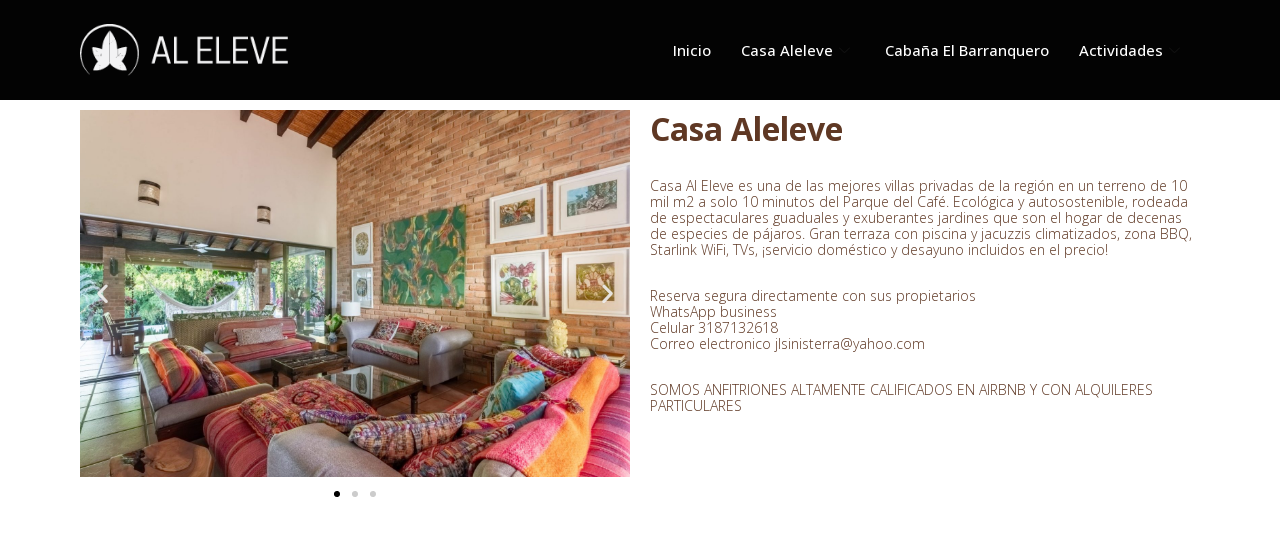

--- FILE ---
content_type: text/css
request_url: https://www.aleleve.com/wp-content/uploads/elementor/css/post-1245.css?ver=1702614650
body_size: 1221
content:
.elementor-kit-1245{--e-global-color-primary:#5F3824;--e-global-color-secondary:#5F3824;--e-global-color-text:#5F3824;--e-global-color-accent:#5F3824;--e-global-typography-primary-font-family:"Open Sans";--e-global-typography-primary-font-weight:600;--e-global-typography-secondary-font-family:"Roboto Slab";--e-global-typography-secondary-font-weight:400;--e-global-typography-text-font-family:"Open Sans";--e-global-typography-text-font-weight:300;--e-global-typography-accent-font-family:"Open Sans";--e-global-typography-accent-font-size:300px;--e-global-typography-accent-font-weight:500;font-family:"Open Sans", Sans-serif;font-weight:300;}.elementor-kit-1245 a{color:#5F3824;font-family:"Open Sans", Sans-serif;}.elementor-kit-1245 h1{color:#5F3824;}.elementor-kit-1245 h2{color:#5F3824;}.elementor-section.elementor-section-boxed > .elementor-container{max-width:1140px;}.e-con{--container-max-width:1140px;}.elementor-widget:not(:last-child){margin-block-end:20px;}.elementor-element{--widgets-spacing:20px 20px;}{}h1.entry-title{display:var(--page-title-display);}@media(max-width:1024px){.elementor-section.elementor-section-boxed > .elementor-container{max-width:1024px;}.e-con{--container-max-width:1024px;}}@media(max-width:767px){.elementor-section.elementor-section-boxed > .elementor-container{max-width:767px;}.e-con{--container-max-width:767px;}}

--- FILE ---
content_type: text/css
request_url: https://www.aleleve.com/wp-content/uploads/elementor/css/post-1652.css?ver=1702927043
body_size: 286
content:
.elementor-1652 .elementor-element.elementor-element-7fd41f2{--e-image-carousel-slides-to-show:1;}.elementor-1652 .elementor-element.elementor-element-b9753a6{text-align:left;color:#5F3824;font-family:"Open Sans", Sans-serif;font-weight:300;line-height:1.2em;}@media(min-width:768px){.elementor-1652 .elementor-element.elementor-element-68a0330{width:50%;}.elementor-1652 .elementor-element.elementor-element-348e3c3{width:50%;}}

--- FILE ---
content_type: text/css
request_url: https://www.aleleve.com/wp-content/uploads/elementor/css/post-1347.css?ver=1702614652
body_size: 6948
content:
.elementor-1347 .elementor-element.elementor-element-139b35f > .elementor-background-overlay{background-color:#000000;opacity:0.99;}.elementor-1347 .elementor-element.elementor-element-139b35f{z-index:99999;}.elementor-bc-flex-widget .elementor-1347 .elementor-element.elementor-element-9a5d8db.elementor-column .elementor-widget-wrap{align-items:center;}.elementor-1347 .elementor-element.elementor-element-9a5d8db.elementor-column.elementor-element[data-element_type="column"] > .elementor-widget-wrap.elementor-element-populated{align-content:center;align-items:center;}.elementor-1347 .elementor-element.elementor-element-9a5d8db.elementor-column > .elementor-widget-wrap{justify-content:flex-start;}.elementor-1347 .elementor-element.elementor-element-a35fd41{text-align:left;}.elementor-bc-flex-widget .elementor-1347 .elementor-element.elementor-element-48b26c0.elementor-column .elementor-widget-wrap{align-items:center;}.elementor-1347 .elementor-element.elementor-element-48b26c0.elementor-column.elementor-element[data-element_type="column"] > .elementor-widget-wrap.elementor-element-populated{align-content:center;align-items:center;}.elementor-1347 .elementor-element.elementor-element-df86a1c .elementskit-menu-container{height:80px;border-radius:0px 0px 0px 0px;}.elementor-1347 .elementor-element.elementor-element-df86a1c .elementskit-navbar-nav > li > a{font-family:"Open Sans", Sans-serif;color:#FFFFFF;padding:0px 15px 0px 15px;}.elementor-1347 .elementor-element.elementor-element-df86a1c .elementskit-navbar-nav > li > a:hover{color:#707070;}.elementor-1347 .elementor-element.elementor-element-df86a1c .elementskit-navbar-nav > li > a:focus{color:#707070;}.elementor-1347 .elementor-element.elementor-element-df86a1c .elementskit-navbar-nav > li > a:active{color:#707070;}.elementor-1347 .elementor-element.elementor-element-df86a1c .elementskit-navbar-nav > li:hover > a{color:#707070;}.elementor-1347 .elementor-element.elementor-element-df86a1c .elementskit-navbar-nav > li:hover > a .elementskit-submenu-indicator{color:#707070;}.elementor-1347 .elementor-element.elementor-element-df86a1c .elementskit-navbar-nav > li > a:hover .elementskit-submenu-indicator{color:#707070;}.elementor-1347 .elementor-element.elementor-element-df86a1c .elementskit-navbar-nav > li > a:focus .elementskit-submenu-indicator{color:#707070;}.elementor-1347 .elementor-element.elementor-element-df86a1c .elementskit-navbar-nav > li > a:active .elementskit-submenu-indicator{color:#707070;}.elementor-1347 .elementor-element.elementor-element-df86a1c .elementskit-navbar-nav > li.current-menu-item > a{color:#707070;}.elementor-1347 .elementor-element.elementor-element-df86a1c .elementskit-navbar-nav > li.current-menu-ancestor > a{color:#707070;}.elementor-1347 .elementor-element.elementor-element-df86a1c .elementskit-navbar-nav > li.current-menu-ancestor > a .elementskit-submenu-indicator{color:#707070;}.elementor-1347 .elementor-element.elementor-element-df86a1c .elementskit-navbar-nav > li > a .elementskit-submenu-indicator{color:#101010;fill:#101010;}.elementor-1347 .elementor-element.elementor-element-df86a1c .elementskit-navbar-nav > li > a .ekit-submenu-indicator-icon{color:#101010;fill:#101010;}.elementor-1347 .elementor-element.elementor-element-df86a1c .elementskit-navbar-nav .elementskit-submenu-panel > li > a{padding:15px 15px 15px 15px;color:#000000;}.elementor-1347 .elementor-element.elementor-element-df86a1c .elementskit-navbar-nav .elementskit-submenu-panel > li > a:hover{color:#707070;}.elementor-1347 .elementor-element.elementor-element-df86a1c .elementskit-navbar-nav .elementskit-submenu-panel > li > a:focus{color:#707070;}.elementor-1347 .elementor-element.elementor-element-df86a1c .elementskit-navbar-nav .elementskit-submenu-panel > li > a:active{color:#707070;}.elementor-1347 .elementor-element.elementor-element-df86a1c .elementskit-navbar-nav .elementskit-submenu-panel > li:hover > a{color:#707070;}.elementor-1347 .elementor-element.elementor-element-df86a1c .elementskit-navbar-nav .elementskit-submenu-panel > li.current-menu-item > a{color:#707070 !important;}.elementor-1347 .elementor-element.elementor-element-df86a1c .elementskit-submenu-panel{padding:15px 0px 15px 0px;}.elementor-1347 .elementor-element.elementor-element-df86a1c .elementskit-navbar-nav .elementskit-submenu-panel{border-radius:0px 0px 0px 0px;min-width:220px;}.elementor-1347 .elementor-element.elementor-element-df86a1c .elementskit-menu-hamburger{float:right;}.elementor-1347 .elementor-element.elementor-element-df86a1c .elementskit-menu-hamburger .elementskit-menu-hamburger-icon{background-color:#FFFFFF;}.elementor-1347 .elementor-element.elementor-element-df86a1c .elementskit-menu-hamburger > .ekit-menu-icon{color:#FFFFFF;}.elementor-1347 .elementor-element.elementor-element-df86a1c .elementskit-menu-hamburger:hover .elementskit-menu-hamburger-icon{background-color:rgba(0, 0, 0, 0.5);}.elementor-1347 .elementor-element.elementor-element-df86a1c .elementskit-menu-hamburger:hover > .ekit-menu-icon{color:rgba(0, 0, 0, 0.5);}.elementor-1347 .elementor-element.elementor-element-df86a1c .elementskit-menu-close{color:rgba(51, 51, 51, 1);}.elementor-1347 .elementor-element.elementor-element-df86a1c .elementskit-menu-close:hover{color:rgba(0, 0, 0, 0.5);}.elementor-1347 .elementor-element.elementor-element-df86a1c{z-index:999;}@media(max-width:1024px){.elementor-1347 .elementor-element.elementor-element-df86a1c .elementskit-nav-identity-panel{padding:10px 0px 10px 0px;}.elementor-1347 .elementor-element.elementor-element-df86a1c .elementskit-menu-container{max-width:350px;border-radius:0px 0px 0px 0px;}.elementor-1347 .elementor-element.elementor-element-df86a1c .elementskit-navbar-nav > li > a{color:#000000;padding:10px 15px 10px 15px;}.elementor-1347 .elementor-element.elementor-element-df86a1c .elementskit-navbar-nav .elementskit-submenu-panel > li > a{padding:15px 15px 15px 15px;}.elementor-1347 .elementor-element.elementor-element-df86a1c .elementskit-navbar-nav .elementskit-submenu-panel{border-radius:0px 0px 0px 0px;}.elementor-1347 .elementor-element.elementor-element-df86a1c .elementskit-menu-hamburger{padding:8px 8px 8px 8px;width:45px;border-radius:3px;}.elementor-1347 .elementor-element.elementor-element-df86a1c .elementskit-menu-close{padding:8px 8px 8px 8px;margin:12px 12px 12px 12px;width:45px;border-radius:3px;}.elementor-1347 .elementor-element.elementor-element-df86a1c .elementskit-nav-logo > img{max-width:160px;max-height:60px;}.elementor-1347 .elementor-element.elementor-element-df86a1c .elementskit-nav-logo{margin:5px 0px 5px 0px;padding:5px 5px 5px 5px;}}@media(min-width:768px){.elementor-1347 .elementor-element.elementor-element-9a5d8db{width:20%;}.elementor-1347 .elementor-element.elementor-element-48b26c0{width:80%;}}@media(max-width:767px){.elementor-1347 .elementor-element.elementor-element-a35fd41{text-align:center;}.elementor-1347 .elementor-element.elementor-element-df86a1c .elementskit-nav-logo > img{max-width:190px;max-height:69px;}.elementor-1347 .elementor-element.elementor-element-df86a1c{z-index:999;}}

--- FILE ---
content_type: text/css
request_url: https://www.aleleve.com/wp-content/plugins/tourmake-elementor-addons/includes/assets/css/style.css?ver=6.4.7
body_size: 573
content:
/* resize container */
.elementor-section.elementor-section-height-full{
    height: auto;
}
.elementor-section.elementor-section-height-full>.elementor-container{
    height: auto;
}
@media (min-width: 768px){
    .elementor-section.elementor-section-height-full {
        height: 100% !important;
    }
}
.elementor-widget-container{
    margin: auto !important;
}

/* no content image */
.tea-empty img{
    display: block;
    margin: auto;
}

/* viewmake widget */
.tea-empty-viewmake{
    background-color: #d6d6d6;
    height: 600px;
}
.tea-empty-viewmake img{
    margin-left: 30%;
    margin-top: 10px;
}

#tea-tour-container iframe {
    pointer-events: all !important;
}

--- FILE ---
content_type: application/javascript
request_url: https://www.aleleve.com/wp-content/plugins/tourmake-elementor-addons/includes/assets/js/functions.js?ver=6.4.7
body_size: 735
content:
function embedTourmake(Settings, options, $scope, startingPov, uniqueId) {
    var idTour = Settings.getParam("id_tour");
    // var nodeList = document.getElementsByClassName(container);
    //
    // for (var i=0; i<nodeList.length; i++)
    // {
    //     if (nodeList[i].id === idTour)
    //     {
    //         var NodeTour = nodeList[i];
    //     }
    // }


    tour = Tourmake.embed(idTour, $scope.find(".tea-tour-container-"+uniqueId)[0], options);
    tour.on("load", function (tour) {
        var iframe_cont = $scope.find(".tea-tour-container-"+uniqueId);
        if(iframe_cont.data('scroll') == 1)
        {
            tour.disableScrollWheel();
        }
        if(iframe_cont.data('fullscreen') == 0)
        {
            tour.hideFullscreenControl();
        }

        if(startingPov){
            tour.goto(startingPov);
        }
    });
    return tour;
}

--- FILE ---
content_type: application/javascript
request_url: https://www.aleleve.com/wp-content/plugins/tourmake-elementor-addons/includes/assets/js/tourmake.js?ver=6.4.7
body_size: 2142
content:
( function( $ ) {
    /**
     * @param $scope The Widget wrapper element as a jQuery element
     * @param $ The jQuery alias
     */
    var WidgetTourmakeHandler = function( $scope, $ ) {
        var div = $('.tea-tour-container')[0];
        var idtour = div.getAttribute('data-id');

        if(idtour) {

            var startingPov = {
                idPano: '',
                heading: '',
                pitch: '',
                zoom: 0
            };

            var idPano = div.getAttribute('data-pano');
            if(idPano){
                startingPov['idPano'] = idPano;
            }

            var heading = div.getAttribute("data-heading");
            if(heading){
                startingPov['heading'] = heading;
            }

            var pitch = div.getAttribute("data-pitch");
            if(pitch){
                startingPov['pitch'] = pitch;
            }

            var zoom = div.getAttribute("data-zoom");
            if(zoom){
                startingPov['zoom'] = zoom;
            }

            var Settings = (function () {
                var values = {
                    schema: "http",
                    locale: div.getAttribute('data-locale'),
                    id_tour: idtour
                };
                return {
                    getParam: function (name) {
                        return values[name] ? values[name] : null;
                    }
                };
            })();

            var options = {
                language: Settings.getParam("locale"),
                menu: true,
                logo: false,
                flag: false
            };

            let uniqueId = Math.random().toString(36).substr(2, 16);
            div.setAttribute("class", "tea-tour-container-"+uniqueId);
            embedTourmake(Settings, options, $scope, startingPov, uniqueId);
        }

    };


    $( window ).on( 'elementor/frontend/init', function() {
        elementorFrontend.hooks.addAction( 'frontend/element_ready/tourmake.default', WidgetTourmakeHandler );
        // if(elementor !== null){
        //     elementor.channels.editor.on("savePov", function(){
        //         console.log("OK");
        //     });
        // }
    } );

} )( jQuery );